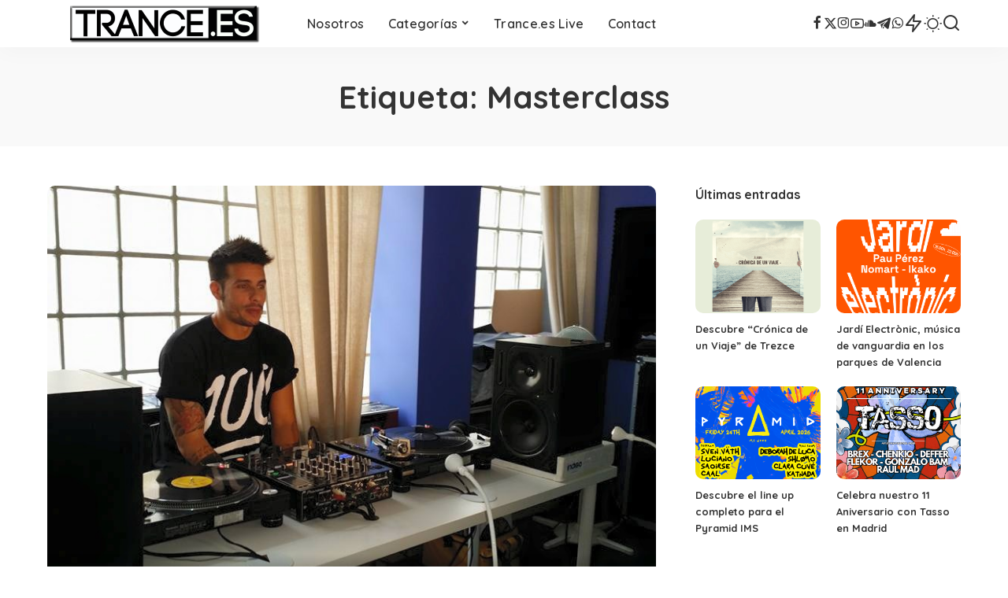

--- FILE ---
content_type: text/html; charset=UTF-8
request_url: https://www.trance.es/etiqueta/masterclass
body_size: 13035
content:
<!DOCTYPE html>
<html lang="es">
<head>
    <meta charset="UTF-8">
    <meta http-equiv="X-UA-Compatible" content="IE=edge">
    <meta name="viewport" content="width=device-width, initial-scale=1">
    <link rel="profile" href="https://gmpg.org/xfn/11">
	<meta name='robots' content='index, follow, max-image-preview:large, max-snippet:-1, max-video-preview:-1' />

	<!-- This site is optimized with the Yoast SEO plugin v26.7 - https://yoast.com/wordpress/plugins/seo/ -->
	<title>Masterclass Archivos - Trance.es Media Spain</title>
	<meta name="description" content="Somos el portal de referencia de Trance (música electrónica) en español. Articulos, eventos, entrevistas, reviews, albumes, sorteos y mucho más." />
	<link rel="preconnect" href="https://fonts.gstatic.com" crossorigin><link rel="preload" as="style" onload="this.onload=null;this.rel='stylesheet'" href="https://fonts.googleapis.com/css?family=Poppins%3A400%2C400i%2C700%2C700i%7CQuicksand%3A400%2C500%2C600%2C700%7CMontserrat%3A400%2C500%2C600%2C700&amp;display=swap" crossorigin><noscript><link rel="stylesheet" href="https://fonts.googleapis.com/css?family=Poppins%3A400%2C400i%2C700%2C700i%7CQuicksand%3A400%2C500%2C600%2C700%7CMontserrat%3A400%2C500%2C600%2C700&amp;display=swap"></noscript><link rel="canonical" href="https://www.trance.es/etiqueta/masterclass" />
	<meta property="og:locale" content="es_ES" />
	<meta property="og:type" content="article" />
	<meta property="og:title" content="Masterclass Archivos - Trance.es Media Spain" />
	<meta property="og:description" content="Somos el portal de referencia de Trance (música electrónica) en español. Articulos, eventos, entrevistas, reviews, albumes, sorteos y mucho más." />
	<meta property="og:url" content="https://www.trance.es/etiqueta/masterclass" />
	<meta property="og:site_name" content="Trance.es Media Spain" />
	<meta name="twitter:card" content="summary_large_image" />
	<meta name="twitter:site" content="@trance_es" />
	<script type="application/ld+json" class="yoast-schema-graph">{"@context":"https://schema.org","@graph":[{"@type":"CollectionPage","@id":"https://www.trance.es/etiqueta/masterclass","url":"https://www.trance.es/etiqueta/masterclass","name":"Masterclass Archivos - Trance.es Media Spain","isPartOf":{"@id":"https://www.trance.es/#website"},"primaryImageOfPage":{"@id":"https://www.trance.es/etiqueta/masterclass#primaryimage"},"image":{"@id":"https://www.trance.es/etiqueta/masterclass#primaryimage"},"thumbnailUrl":"https://www.trance.es/wp-content/uploads/2015/06/10301461_10206463596809649_2172108299724137360_n.jpg","description":"Somos el portal de referencia de Trance (música electrónica) en español. Articulos, eventos, entrevistas, reviews, albumes, sorteos y mucho más.","breadcrumb":{"@id":"https://www.trance.es/etiqueta/masterclass#breadcrumb"},"inLanguage":"es"},{"@type":"ImageObject","inLanguage":"es","@id":"https://www.trance.es/etiqueta/masterclass#primaryimage","url":"https://www.trance.es/wp-content/uploads/2015/06/10301461_10206463596809649_2172108299724137360_n.jpg","contentUrl":"https://www.trance.es/wp-content/uploads/2015/06/10301461_10206463596809649_2172108299724137360_n.jpg","width":960,"height":540,"caption":"Sergei Rez"},{"@type":"BreadcrumbList","@id":"https://www.trance.es/etiqueta/masterclass#breadcrumb","itemListElement":[{"@type":"ListItem","position":1,"name":"Inicio","item":"https://www.trance.es/"},{"@type":"ListItem","position":2,"name":"Masterclass"}]},{"@type":"WebSite","@id":"https://www.trance.es/#website","url":"https://www.trance.es/","name":"Trance.es Media Spain","description":"Somos el portal de referencia de Trance (música electrónica) en español. Articulos, eventos, entrevistas, reviews, albumes, sorteos y mucho más.","publisher":{"@id":"https://www.trance.es/#organization"},"potentialAction":[{"@type":"SearchAction","target":{"@type":"EntryPoint","urlTemplate":"https://www.trance.es/?s={search_term_string}"},"query-input":{"@type":"PropertyValueSpecification","valueRequired":true,"valueName":"search_term_string"}}],"inLanguage":"es"},{"@type":"Organization","@id":"https://www.trance.es/#organization","name":"Trance.es Media Spain","url":"https://www.trance.es/","logo":{"@type":"ImageObject","inLanguage":"es","@id":"https://www.trance.es/#/schema/logo/image/","url":"https://pruebas.trance.es/wp-content/uploads/2015/12/tranceeslogo.jpg","contentUrl":"https://pruebas.trance.es/wp-content/uploads/2015/12/tranceeslogo.jpg","width":500,"height":250,"caption":"Trance.es Media Spain"},"image":{"@id":"https://www.trance.es/#/schema/logo/image/"},"sameAs":["https://www.facebook.com/trancespain","https://x.com/trance_es","https://www.youtube.com/channel/UCDYypnj5Y_I0S23lMtWu1-Q"]}]}</script>
	<!-- / Yoast SEO plugin. -->


<link rel='dns-prefetch' href='//www.trance.es' />
<link rel="alternate" type="application/rss+xml" title="Trance.es Media Spain &raquo; Feed" href="https://www.trance.es/feed" />
<link rel="alternate" type="application/rss+xml" title="Trance.es Media Spain &raquo; Feed de los comentarios" href="https://www.trance.es/comments/feed" />
<link rel="alternate" type="application/rss+xml" title="Trance.es Media Spain &raquo; Etiqueta Masterclass del feed" href="https://www.trance.es/etiqueta/masterclass/feed" />
<script type="application/ld+json">{"@context":"https://schema.org","@type":"Organization","legalName":"Trance.es Media Spain","url":"https://www.trance.es/","address":{"@type":"PostalAddress","addressLocality":"Valladolid"},"email":"info@trance.es","logo":"https://www.trance.es/wp-content/uploads/2025/03/trancees2025logo.png","sameAs":["https://www.facebook.com/TranceSpain","https://x.com/trance_es","https://instagram.com/trance_es","https://www.youtube.com/@trance_es","https://soundcloud.com/trance-es","https://t.me/trance_es","https://whatsapp.com/channel/0029Va8RB5P8PgsJ1VEYoM3s"]}</script>
		<style>
			.lazyload,
			.lazyloading {
				max-width: 100%;
			}
		</style>
		<style id='wp-img-auto-sizes-contain-inline-css'>
img:is([sizes=auto i],[sizes^="auto," i]){contain-intrinsic-size:3000px 1500px}
/*# sourceURL=wp-img-auto-sizes-contain-inline-css */
</style>
<style id='wp-emoji-styles-inline-css'>

	img.wp-smiley, img.emoji {
		display: inline !important;
		border: none !important;
		box-shadow: none !important;
		height: 1em !important;
		width: 1em !important;
		margin: 0 0.07em !important;
		vertical-align: -0.1em !important;
		background: none !important;
		padding: 0 !important;
	}
/*# sourceURL=wp-emoji-styles-inline-css */
</style>
<link rel='stylesheet' id='wp-block-library-css' href='https://www.trance.es/wp-includes/css/dist/block-library/style.min.css?ver=6.9' media='all' />
<style id='classic-theme-styles-inline-css'>
/*! This file is auto-generated */
.wp-block-button__link{color:#fff;background-color:#32373c;border-radius:9999px;box-shadow:none;text-decoration:none;padding:calc(.667em + 2px) calc(1.333em + 2px);font-size:1.125em}.wp-block-file__button{background:#32373c;color:#fff;text-decoration:none}
/*# sourceURL=/wp-includes/css/classic-themes.min.css */
</style>
<style id='global-styles-inline-css'>
:root{--wp--preset--aspect-ratio--square: 1;--wp--preset--aspect-ratio--4-3: 4/3;--wp--preset--aspect-ratio--3-4: 3/4;--wp--preset--aspect-ratio--3-2: 3/2;--wp--preset--aspect-ratio--2-3: 2/3;--wp--preset--aspect-ratio--16-9: 16/9;--wp--preset--aspect-ratio--9-16: 9/16;--wp--preset--color--black: #000000;--wp--preset--color--cyan-bluish-gray: #abb8c3;--wp--preset--color--white: #ffffff;--wp--preset--color--pale-pink: #f78da7;--wp--preset--color--vivid-red: #cf2e2e;--wp--preset--color--luminous-vivid-orange: #ff6900;--wp--preset--color--luminous-vivid-amber: #fcb900;--wp--preset--color--light-green-cyan: #7bdcb5;--wp--preset--color--vivid-green-cyan: #00d084;--wp--preset--color--pale-cyan-blue: #8ed1fc;--wp--preset--color--vivid-cyan-blue: #0693e3;--wp--preset--color--vivid-purple: #9b51e0;--wp--preset--gradient--vivid-cyan-blue-to-vivid-purple: linear-gradient(135deg,rgb(6,147,227) 0%,rgb(155,81,224) 100%);--wp--preset--gradient--light-green-cyan-to-vivid-green-cyan: linear-gradient(135deg,rgb(122,220,180) 0%,rgb(0,208,130) 100%);--wp--preset--gradient--luminous-vivid-amber-to-luminous-vivid-orange: linear-gradient(135deg,rgb(252,185,0) 0%,rgb(255,105,0) 100%);--wp--preset--gradient--luminous-vivid-orange-to-vivid-red: linear-gradient(135deg,rgb(255,105,0) 0%,rgb(207,46,46) 100%);--wp--preset--gradient--very-light-gray-to-cyan-bluish-gray: linear-gradient(135deg,rgb(238,238,238) 0%,rgb(169,184,195) 100%);--wp--preset--gradient--cool-to-warm-spectrum: linear-gradient(135deg,rgb(74,234,220) 0%,rgb(151,120,209) 20%,rgb(207,42,186) 40%,rgb(238,44,130) 60%,rgb(251,105,98) 80%,rgb(254,248,76) 100%);--wp--preset--gradient--blush-light-purple: linear-gradient(135deg,rgb(255,206,236) 0%,rgb(152,150,240) 100%);--wp--preset--gradient--blush-bordeaux: linear-gradient(135deg,rgb(254,205,165) 0%,rgb(254,45,45) 50%,rgb(107,0,62) 100%);--wp--preset--gradient--luminous-dusk: linear-gradient(135deg,rgb(255,203,112) 0%,rgb(199,81,192) 50%,rgb(65,88,208) 100%);--wp--preset--gradient--pale-ocean: linear-gradient(135deg,rgb(255,245,203) 0%,rgb(182,227,212) 50%,rgb(51,167,181) 100%);--wp--preset--gradient--electric-grass: linear-gradient(135deg,rgb(202,248,128) 0%,rgb(113,206,126) 100%);--wp--preset--gradient--midnight: linear-gradient(135deg,rgb(2,3,129) 0%,rgb(40,116,252) 100%);--wp--preset--font-size--small: 13px;--wp--preset--font-size--medium: 20px;--wp--preset--font-size--large: 36px;--wp--preset--font-size--x-large: 42px;--wp--preset--spacing--20: 0.44rem;--wp--preset--spacing--30: 0.67rem;--wp--preset--spacing--40: 1rem;--wp--preset--spacing--50: 1.5rem;--wp--preset--spacing--60: 2.25rem;--wp--preset--spacing--70: 3.38rem;--wp--preset--spacing--80: 5.06rem;--wp--preset--shadow--natural: 6px 6px 9px rgba(0, 0, 0, 0.2);--wp--preset--shadow--deep: 12px 12px 50px rgba(0, 0, 0, 0.4);--wp--preset--shadow--sharp: 6px 6px 0px rgba(0, 0, 0, 0.2);--wp--preset--shadow--outlined: 6px 6px 0px -3px rgb(255, 255, 255), 6px 6px rgb(0, 0, 0);--wp--preset--shadow--crisp: 6px 6px 0px rgb(0, 0, 0);}:where(.is-layout-flex){gap: 0.5em;}:where(.is-layout-grid){gap: 0.5em;}body .is-layout-flex{display: flex;}.is-layout-flex{flex-wrap: wrap;align-items: center;}.is-layout-flex > :is(*, div){margin: 0;}body .is-layout-grid{display: grid;}.is-layout-grid > :is(*, div){margin: 0;}:where(.wp-block-columns.is-layout-flex){gap: 2em;}:where(.wp-block-columns.is-layout-grid){gap: 2em;}:where(.wp-block-post-template.is-layout-flex){gap: 1.25em;}:where(.wp-block-post-template.is-layout-grid){gap: 1.25em;}.has-black-color{color: var(--wp--preset--color--black) !important;}.has-cyan-bluish-gray-color{color: var(--wp--preset--color--cyan-bluish-gray) !important;}.has-white-color{color: var(--wp--preset--color--white) !important;}.has-pale-pink-color{color: var(--wp--preset--color--pale-pink) !important;}.has-vivid-red-color{color: var(--wp--preset--color--vivid-red) !important;}.has-luminous-vivid-orange-color{color: var(--wp--preset--color--luminous-vivid-orange) !important;}.has-luminous-vivid-amber-color{color: var(--wp--preset--color--luminous-vivid-amber) !important;}.has-light-green-cyan-color{color: var(--wp--preset--color--light-green-cyan) !important;}.has-vivid-green-cyan-color{color: var(--wp--preset--color--vivid-green-cyan) !important;}.has-pale-cyan-blue-color{color: var(--wp--preset--color--pale-cyan-blue) !important;}.has-vivid-cyan-blue-color{color: var(--wp--preset--color--vivid-cyan-blue) !important;}.has-vivid-purple-color{color: var(--wp--preset--color--vivid-purple) !important;}.has-black-background-color{background-color: var(--wp--preset--color--black) !important;}.has-cyan-bluish-gray-background-color{background-color: var(--wp--preset--color--cyan-bluish-gray) !important;}.has-white-background-color{background-color: var(--wp--preset--color--white) !important;}.has-pale-pink-background-color{background-color: var(--wp--preset--color--pale-pink) !important;}.has-vivid-red-background-color{background-color: var(--wp--preset--color--vivid-red) !important;}.has-luminous-vivid-orange-background-color{background-color: var(--wp--preset--color--luminous-vivid-orange) !important;}.has-luminous-vivid-amber-background-color{background-color: var(--wp--preset--color--luminous-vivid-amber) !important;}.has-light-green-cyan-background-color{background-color: var(--wp--preset--color--light-green-cyan) !important;}.has-vivid-green-cyan-background-color{background-color: var(--wp--preset--color--vivid-green-cyan) !important;}.has-pale-cyan-blue-background-color{background-color: var(--wp--preset--color--pale-cyan-blue) !important;}.has-vivid-cyan-blue-background-color{background-color: var(--wp--preset--color--vivid-cyan-blue) !important;}.has-vivid-purple-background-color{background-color: var(--wp--preset--color--vivid-purple) !important;}.has-black-border-color{border-color: var(--wp--preset--color--black) !important;}.has-cyan-bluish-gray-border-color{border-color: var(--wp--preset--color--cyan-bluish-gray) !important;}.has-white-border-color{border-color: var(--wp--preset--color--white) !important;}.has-pale-pink-border-color{border-color: var(--wp--preset--color--pale-pink) !important;}.has-vivid-red-border-color{border-color: var(--wp--preset--color--vivid-red) !important;}.has-luminous-vivid-orange-border-color{border-color: var(--wp--preset--color--luminous-vivid-orange) !important;}.has-luminous-vivid-amber-border-color{border-color: var(--wp--preset--color--luminous-vivid-amber) !important;}.has-light-green-cyan-border-color{border-color: var(--wp--preset--color--light-green-cyan) !important;}.has-vivid-green-cyan-border-color{border-color: var(--wp--preset--color--vivid-green-cyan) !important;}.has-pale-cyan-blue-border-color{border-color: var(--wp--preset--color--pale-cyan-blue) !important;}.has-vivid-cyan-blue-border-color{border-color: var(--wp--preset--color--vivid-cyan-blue) !important;}.has-vivid-purple-border-color{border-color: var(--wp--preset--color--vivid-purple) !important;}.has-vivid-cyan-blue-to-vivid-purple-gradient-background{background: var(--wp--preset--gradient--vivid-cyan-blue-to-vivid-purple) !important;}.has-light-green-cyan-to-vivid-green-cyan-gradient-background{background: var(--wp--preset--gradient--light-green-cyan-to-vivid-green-cyan) !important;}.has-luminous-vivid-amber-to-luminous-vivid-orange-gradient-background{background: var(--wp--preset--gradient--luminous-vivid-amber-to-luminous-vivid-orange) !important;}.has-luminous-vivid-orange-to-vivid-red-gradient-background{background: var(--wp--preset--gradient--luminous-vivid-orange-to-vivid-red) !important;}.has-very-light-gray-to-cyan-bluish-gray-gradient-background{background: var(--wp--preset--gradient--very-light-gray-to-cyan-bluish-gray) !important;}.has-cool-to-warm-spectrum-gradient-background{background: var(--wp--preset--gradient--cool-to-warm-spectrum) !important;}.has-blush-light-purple-gradient-background{background: var(--wp--preset--gradient--blush-light-purple) !important;}.has-blush-bordeaux-gradient-background{background: var(--wp--preset--gradient--blush-bordeaux) !important;}.has-luminous-dusk-gradient-background{background: var(--wp--preset--gradient--luminous-dusk) !important;}.has-pale-ocean-gradient-background{background: var(--wp--preset--gradient--pale-ocean) !important;}.has-electric-grass-gradient-background{background: var(--wp--preset--gradient--electric-grass) !important;}.has-midnight-gradient-background{background: var(--wp--preset--gradient--midnight) !important;}.has-small-font-size{font-size: var(--wp--preset--font-size--small) !important;}.has-medium-font-size{font-size: var(--wp--preset--font-size--medium) !important;}.has-large-font-size{font-size: var(--wp--preset--font-size--large) !important;}.has-x-large-font-size{font-size: var(--wp--preset--font-size--x-large) !important;}
:where(.wp-block-post-template.is-layout-flex){gap: 1.25em;}:where(.wp-block-post-template.is-layout-grid){gap: 1.25em;}
:where(.wp-block-term-template.is-layout-flex){gap: 1.25em;}:where(.wp-block-term-template.is-layout-grid){gap: 1.25em;}
:where(.wp-block-columns.is-layout-flex){gap: 2em;}:where(.wp-block-columns.is-layout-grid){gap: 2em;}
:root :where(.wp-block-pullquote){font-size: 1.5em;line-height: 1.6;}
/*# sourceURL=global-styles-inline-css */
</style>
<link rel='stylesheet' id='pixwell-elements-css' href='https://www.trance.es/wp-content/plugins/pixwell-core/lib/pixwell-elements/public/style.css?ver=1.0' media='all' />

<link rel='stylesheet' id='pixwell-main-css' href='https://www.trance.es/wp-content/themes/pixwell/assets/css/main.css?ver=11.6' media='all' />
<style id='pixwell-main-inline-css'>
html {}h1, .h1 {}h2, .h2 {}h3, .h3 {}h4, .h4 {}h5, .h5 {}h6, .h6 {}.single-tagline h6 {}.p-wrap .entry-summary, .twitter-content.entry-summary, .author-description, .rssSummary, .rb-sdesc {}.p-cat-info {}.p-meta-info, .wp-block-latest-posts__post-date {}.meta-info-author.meta-info-el {}.breadcrumb {}.footer-menu-inner {}.topbar-wrap {}.topbar-menu-wrap {}.main-menu > li > a, .off-canvas-menu > li > a {}.main-menu .sub-menu:not(.sub-mega), .off-canvas-menu .sub-menu {}.is-logo-text .logo-title {}.block-title, .block-header .block-title {}.ajax-quick-filter, .block-view-more {}.widget-title, .widget .widget-title {}body .widget.widget_nav_menu .menu-item {}body.boxed {background-color : #fafafa;background-repeat : no-repeat;background-size : cover;background-attachment : fixed;background-position : center center;}.header-6 .banner-wrap {}.footer-wrap:before {; content: ""; position: absolute; left: 0; top: 0; width: 100%; height: 100%;}.header-9 .banner-wrap { }.topline-wrap {height: 2px}.main-menu {}.main-menu > li.menu-item-has-children > .sub-menu:before {}[data-theme="dark"] .main-menu  {}[data-theme="dark"] .main-menu > li.menu-item-has-children > .sub-menu:before {}.mobile-nav-inner {}.navbar-border-holder {border-width: 2px; }@media only screen and (max-width: 767px) {.entry-content { font-size: .90rem; }.p-wrap .entry-summary, .twitter-content.entry-summary, .element-desc, .subscribe-description, .rb-sdecs,.copyright-inner > *, .summary-content, .pros-cons-wrap ul li,.gallery-popup-content .image-popup-description > *{ font-size: .76rem; }}@media only screen and (max-width: 1024px) {}@media only screen and (max-width: 991px) {}@media only screen and (max-width: 767px) {}
/*# sourceURL=pixwell-main-inline-css */
</style>
<link rel='stylesheet' id='pixwell-style-css' href='https://www.trance.es/wp-content/themes/pixwell/style.css?ver=11.6' media='all' />
<link rel='stylesheet' id='taxopress-frontend-css-css' href='https://www.trance.es/wp-content/plugins/simple-tags/assets/frontend/css/frontend.css?ver=3.43.0' media='all' />
<script src="https://www.trance.es/wp-includes/js/jquery/jquery.min.js?ver=3.7.1" id="jquery-core-js"></script>
<script src="https://www.trance.es/wp-includes/js/jquery/jquery-migrate.min.js?ver=3.4.1" id="jquery-migrate-js"></script>
<script src="https://www.trance.es/wp-content/plugins/simple-tags/assets/frontend/js/frontend.js?ver=3.43.0" id="taxopress-frontend-js-js"></script>
<link rel="preload" href="https://www.trance.es/wp-content/themes/pixwell/assets/fonts/ruby-icon.woff2?v=10.7" as="font" type="font/woff2" crossorigin="anonymous"><link rel="https://api.w.org/" href="https://www.trance.es/wp-json/" /><link rel="alternate" title="JSON" type="application/json" href="https://www.trance.es/wp-json/wp/v2/tags/361" /><link rel="EditURI" type="application/rsd+xml" title="RSD" href="https://www.trance.es/xmlrpc.php?rsd" />
<meta name="generator" content="WordPress 6.9" />
<script type="application/ld+json">{"@context":"https://schema.org","@type":"WebSite","@id":"https://www.trance.es/#website","url":"https://www.trance.es/","name":"Trance.es Media Spain","potentialAction":{"@type":"SearchAction","target":"https://www.trance.es/?s={search_term_string}","query-input":"required name=search_term_string"}}</script>
		<script>
			document.documentElement.className = document.documentElement.className.replace('no-js', 'js');
		</script>
				<style>
			.no-js img.lazyload {
				display: none;
			}

			figure.wp-block-image img.lazyloading {
				min-width: 150px;
			}

			.lazyload,
			.lazyloading {
				--smush-placeholder-width: 100px;
				--smush-placeholder-aspect-ratio: 1/1;
				width: var(--smush-image-width, var(--smush-placeholder-width)) !important;
				aspect-ratio: var(--smush-image-aspect-ratio, var(--smush-placeholder-aspect-ratio)) !important;
			}

						.lazyload, .lazyloading {
				opacity: 0;
			}

			.lazyloaded {
				opacity: 1;
				transition: opacity 400ms;
				transition-delay: 0ms;
			}

					</style>
		<meta name="generator" content="Elementor 3.34.1; features: e_font_icon_svg, additional_custom_breakpoints; settings: css_print_method-external, google_font-enabled, font_display-swap">
			<style>
				.e-con.e-parent:nth-of-type(n+4):not(.e-lazyloaded):not(.e-no-lazyload),
				.e-con.e-parent:nth-of-type(n+4):not(.e-lazyloaded):not(.e-no-lazyload) * {
					background-image: none !important;
				}
				@media screen and (max-height: 1024px) {
					.e-con.e-parent:nth-of-type(n+3):not(.e-lazyloaded):not(.e-no-lazyload),
					.e-con.e-parent:nth-of-type(n+3):not(.e-lazyloaded):not(.e-no-lazyload) * {
						background-image: none !important;
					}
				}
				@media screen and (max-height: 640px) {
					.e-con.e-parent:nth-of-type(n+2):not(.e-lazyloaded):not(.e-no-lazyload),
					.e-con.e-parent:nth-of-type(n+2):not(.e-lazyloaded):not(.e-no-lazyload) * {
						background-image: none !important;
					}
				}
			</style>
			<!-- No hay ninguna versión amphtml disponible para esta URL. --><link rel="icon" href="https://www.trance.es/wp-content/uploads/2025/03/cropped-favicon-32x32.png" sizes="32x32" />
<link rel="icon" href="https://www.trance.es/wp-content/uploads/2025/03/cropped-favicon-192x192.png" sizes="192x192" />
<link rel="apple-touch-icon" href="https://www.trance.es/wp-content/uploads/2025/03/cropped-favicon-180x180.png" />
<meta name="msapplication-TileImage" content="https://www.trance.es/wp-content/uploads/2025/03/cropped-favicon-270x270.png" />
		<style id="wp-custom-css">
			.entry-content {text-align: justify}		</style>
						<style type="text/css" id="c4wp-checkout-css">
					.woocommerce-checkout .c4wp_captcha_field {
						margin-bottom: 10px;
						margin-top: 15px;
						position: relative;
						display: inline-block;
					}
				</style>
								<style type="text/css" id="c4wp-v3-lp-form-css">
					.login #login, .login #lostpasswordform {
						min-width: 350px !important;
					}
					.wpforms-field-c4wp iframe {
						width: 100% !important;
					}
				</style>
							<style type="text/css" id="c4wp-v3-lp-form-css">
				.login #login, .login #lostpasswordform {
					min-width: 350px !important;
				}
				.wpforms-field-c4wp iframe {
					width: 100% !important;
				}
			</style>
			</head>
<body class="archive tag tag-masterclass tag-361 wp-embed-responsive wp-theme-pixwell elementor-default elementor-kit-7831 sticky-nav smart-sticky off-canvas-light is-tooltips is-backtop block-header-dot w-header-1 cat-icon-round ele-round feat-round is-parallax-feat is-fmask mh-p-link mh-p-excerpt" data-theme="default">
		<script>
            (function () {
                let currentMode = null;
                const darkModeID = 'RubyDarkMode';
				                currentMode = navigator.cookieEnabled ? localStorage.getItem(darkModeID) || null : 'default';
                if (!currentMode) {
					                    currentMode = 'default';
                    localStorage.setItem(darkModeID, 'default');
					                }
                document.body.setAttribute('data-theme', currentMode === 'dark' ? 'dark' : 'default');
				            })();
		</script>
		<div id="site" class="site">
			<aside id="off-canvas-section" class="off-canvas-wrap light-style is-hidden">
			<div class="close-panel-wrap tooltips-n">
				<a href="#" id="off-canvas-close-btn" aria-label="Close Panel"><i class="btn-close"></i></a>
			</div>
			<div class="off-canvas-holder">
									<div class="off-canvas-header is-light-text">
						<div class="header-inner">
														<aside class="inner-bottom">
																	<div class="off-canvas-social">
										<a class="social-link-facebook" title="Facebook" aria-label="Facebook" href="https://www.facebook.com/TranceSpain" target="_blank" rel="noopener nofollow"><i class="rbi rbi-facebook" aria-hidden="true"></i></a><a class="social-link-twitter" title="Twitter" aria-label="Twitter" href="https://x.com/trance_es" target="_blank" rel="noopener nofollow"><i class="rbi rbi-x-twitter" aria-hidden="true"></i></a><a class="social-link-instagram" title="Instagram" aria-label="Instagram" href="https://instagram.com/trance_es" target="_blank" rel="noopener nofollow"><i class="rbi rbi-instagram" aria-hidden="true"></i></a><a class="social-link-youtube" title="YouTube" aria-label="YouTube" href="https://www.youtube.com/@trance_es" target="_blank" rel="noopener nofollow"><i class="rbi rbi-youtube-o" aria-hidden="true"></i></a><a class="social-link-soundcloud" title="SoundCloud" aria-label="SoundCloud" href="https://soundcloud.com/trance-es" target="_blank" rel="noopener nofollow"><i class="rbi rbi-soundcloud" aria-hidden="true"></i></a><a class="social-link-telegram" title="Telegram" aria-label="Telegram" href="https://t.me/trance_es" target="_blank" rel="noopener nofollow"><i class="rbi rbi-telegram" aria-hidden="true"></i></a><a class="social-link-whatsapp" title="WhatsApp" aria-label="WhatsApp" href="https://whatsapp.com/channel/0029Va8RB5P8PgsJ1VEYoM3s" target="_blank" rel="noopener nofollow"><i class="rbi rbi-whatsapp" aria-hidden="true"></i></a>									</div>
															</aside>
						</div>
					</div>
								<div class="off-canvas-inner is-dark-text">
					<div id="off-canvas-nav" class="off-canvas-nav">
						<ul id="off-canvas-menu" class="off-canvas-menu rb-menu is-clicked"><li id="menu-item-906" class="menu-item menu-item-type-post_type menu-item-object-page menu-item-906"><a href="https://www.trance.es/nosotros"><span>Nosotros</span></a></li>
<li id="menu-item-7849" class="menu-item menu-item-type-custom menu-item-object-custom menu-item-has-children menu-item-7849"><a href="#"><span>Categorías</span></a>
<ul class="sub-menu">
	<li id="menu-item-7850" class="menu-item menu-item-type-taxonomy menu-item-object-category menu-item-7850"><a href="https://www.trance.es/categoria/eventos"><span>Eventos</span></a></li>
	<li id="menu-item-7851" class="menu-item menu-item-type-taxonomy menu-item-object-category menu-item-7851"><a href="https://www.trance.es/categoria/reviews"><span>Reviews</span></a></li>
	<li id="menu-item-7852" class="menu-item menu-item-type-taxonomy menu-item-object-category menu-item-7852"><a href="https://www.trance.es/categoria/articulos"><span>Articulos</span></a></li>
	<li id="menu-item-7853" class="menu-item menu-item-type-taxonomy menu-item-object-category menu-item-7853"><a href="https://www.trance.es/categoria/albumes"><span>Albumes</span></a></li>
	<li id="menu-item-7854" class="menu-item menu-item-type-taxonomy menu-item-object-category menu-item-7854"><a href="https://www.trance.es/categoria/entrevistas"><span>Entrevistas</span></a></li>
	<li id="menu-item-7855" class="menu-item menu-item-type-taxonomy menu-item-object-category menu-item-7855"><a href="https://www.trance.es/categoria/sesiones"><span>Sesiones</span></a></li>
</ul>
</li>
<li id="menu-item-5548" class="menu-item menu-item-type-taxonomy menu-item-object-category menu-item-5548"><a href="https://www.trance.es/categoria/podcast"><span>Trance.es Live</span></a></li>
<li id="menu-item-5897" class="menu-item menu-item-type-post_type menu-item-object-page menu-item-5897"><a href="https://www.trance.es/contact"><span>Contact</span></a></li>
</ul>					</div>
									</div>
			</div>
		</aside>
		    <div class="site-outer">
        <div class="site-mask"></div>
		<header id="site-header" class="header-wrap header-1">
	<div class="navbar-outer">
		<div class="navbar-wrap">
				<aside id="mobile-navbar" class="mobile-navbar">
		<div class="mobile-nav-inner rb-p20-gutter">
							<div class="m-nav-left">
					<a href="#" class="off-canvas-trigger btn-toggle-wrap desktop-disabled btn-toggle-bold" aria-label="menu trigger"><span class="btn-toggle"><span class="off-canvas-toggle"><span class="icon-toggle"></span></span></span></a>

				</div>
				<div class="m-nav-centered">
					<aside class="logo-mobile-wrap is-logo-image">
	<a href="https://www.trance.es/" class="logo-mobile">
		<img decoding="async"  height="60" width="300" data-src="https://www.trance.es/wp-content/uploads/2025/03/trancees2025logo.png" alt="Trance.es Logo 2025" src="[data-uri]" class="lazyload" style="--smush-placeholder-width: 300px; --smush-placeholder-aspect-ratio: 300/60;">
			</a>
</aside>				</div>
				<div class="m-nav-right">
															    <aside class="header-dark-mode">
        <span class="dark-mode-toggle">
            <span class="mode-icons">
                <span class="dark-mode-icon mode-icon-dark"><i class="rbi rbi-moon"></i></span>
                <span class="dark-mode-icon mode-icon-default"><i class="rbi rbi-sun"></i></span>
            </span>
        </span>
    </aside>
						<div class="mobile-search">
			<a href="#" title="Buscar" aria-label="Buscar" class="search-icon nav-search-link"><i class="rbi rbi-search-alt" aria-hidden="true"></i></a>
		<div class="navbar-search-popup header-lightbox">
			<div class="navbar-search-form"><form role="search" method="get" class="search-form" action="https://www.trance.es/">
				<label>
					<span class="screen-reader-text">Buscar:</span>
					<input type="search" class="search-field" placeholder="Buscar &hellip;" value="" name="s" />
				</label>
				<input type="submit" class="search-submit" value="Buscar" />
			</form></div>
		</div>
	</div>
									</div>
					</div>
	</aside>
	<aside id="mobile-sticky-nav" class="mobile-sticky-nav">
		<div class="mobile-navbar mobile-sticky-inner">
			<div class="mobile-nav-inner rb-p20-gutter">
									<div class="m-nav-left">
						<a href="#" class="off-canvas-trigger btn-toggle-wrap desktop-disabled btn-toggle-bold" aria-label="menu trigger"><span class="btn-toggle"><span class="off-canvas-toggle"><span class="icon-toggle"></span></span></span></a>

					</div>
					<div class="m-nav-centered">
						<aside class="logo-mobile-wrap is-logo-image">
	<a href="https://www.trance.es/" class="logo-mobile">
		<img decoding="async"  height="60" width="300" data-src="https://www.trance.es/wp-content/uploads/2025/03/trancees2025logo.png" alt="Trance.es Logo 2025" src="[data-uri]" class="lazyload" style="--smush-placeholder-width: 300px; --smush-placeholder-aspect-ratio: 300/60;">
			</a>
</aside>					</div>
					<div class="m-nav-right">
																		    <aside class="header-dark-mode">
        <span class="dark-mode-toggle">
            <span class="mode-icons">
                <span class="dark-mode-icon mode-icon-dark"><i class="rbi rbi-moon"></i></span>
                <span class="dark-mode-icon mode-icon-default"><i class="rbi rbi-sun"></i></span>
            </span>
        </span>
    </aside>
							<div class="mobile-search">
			<a href="#" title="Buscar" aria-label="Buscar" class="search-icon nav-search-link"><i class="rbi rbi-search-alt" aria-hidden="true"></i></a>
		<div class="navbar-search-popup header-lightbox">
			<div class="navbar-search-form"><form role="search" method="get" class="search-form" action="https://www.trance.es/">
				<label>
					<span class="screen-reader-text">Buscar:</span>
					<input type="search" class="search-field" placeholder="Buscar &hellip;" value="" name="s" />
				</label>
				<input type="submit" class="search-submit" value="Buscar" />
			</form></div>
		</div>
	</div>
											</div>
							</div>
		</div>
	</aside>
			<div class="rbc-container navbar-holder is-main-nav">
				<div class="navbar-inner rb-m20-gutter">
					<div class="navbar-left">
						<a href="#" class="off-canvas-trigger btn-toggle-wrap desktop-disabled btn-toggle-bold" aria-label="menu trigger"><span class="btn-toggle"><span class="off-canvas-toggle"><span class="icon-toggle"></span></span></span></a>

						<div class="logo-wrap is-logo-image site-branding">
	<a href="https://www.trance.es/" class="logo" title="Trance.es Media Spain">
					<img decoding="async" class="logo-default lazyload"  height="60" width="300" data-src="https://www.trance.es/wp-content/uploads/2025/03/trancees2025logo.png" alt="Trance.es Media Spain" src="[data-uri]" style="--smush-placeholder-width: 300px; --smush-placeholder-aspect-ratio: 300/60;">
						</a>
	</div>						<nav id="site-navigation" class="main-menu-wrap" aria-label="main menu">
	<ul id="main-menu" class="main-menu rb-menu" itemscope itemtype="https://www.schema.org/SiteNavigationElement"><li class="menu-item menu-item-type-post_type menu-item-object-page menu-item-906" itemprop="name"><a href="https://www.trance.es/nosotros" itemprop="url"><span>Nosotros</span></a></li><li class="menu-item menu-item-type-custom menu-item-object-custom menu-item-has-children menu-item-7849" itemprop="name"><a href="#" itemprop="url"><span>Categorías</span></a>
<ul class="sub-menu">
	<li class="menu-item menu-item-type-taxonomy menu-item-object-category menu-item-7850" itemprop="name"><a href="https://www.trance.es/categoria/eventos" itemprop="url"><span>Eventos</span></a></li>	<li class="menu-item menu-item-type-taxonomy menu-item-object-category menu-item-7851" itemprop="name"><a href="https://www.trance.es/categoria/reviews" itemprop="url"><span>Reviews</span></a></li>	<li class="menu-item menu-item-type-taxonomy menu-item-object-category menu-item-7852" itemprop="name"><a href="https://www.trance.es/categoria/articulos" itemprop="url"><span>Articulos</span></a></li>	<li class="menu-item menu-item-type-taxonomy menu-item-object-category menu-item-7853" itemprop="name"><a href="https://www.trance.es/categoria/albumes" itemprop="url"><span>Albumes</span></a></li>	<li class="menu-item menu-item-type-taxonomy menu-item-object-category menu-item-7854" itemprop="name"><a href="https://www.trance.es/categoria/entrevistas" itemprop="url"><span>Entrevistas</span></a></li>	<li class="menu-item menu-item-type-taxonomy menu-item-object-category menu-item-7855" itemprop="name"><a href="https://www.trance.es/categoria/sesiones" itemprop="url"><span>Sesiones</span></a></li></ul>
</li><li class="menu-item menu-item-type-taxonomy menu-item-object-category menu-item-5548 is-mega-menu type-category" itemprop="name"><a href="https://www.trance.es/categoria/podcast" itemprop="url"><span>Trance.es Live</span></a><div class="mega-dropdown mega-category sub-mega sub-menu"><div class="rbc-container"><div class="mega-holder">		<div id="block-mega-445-5548" class="block-wrap fw-block fw-mega-cat is-dark-text" data-uuid="block-mega-445-5548" data-name="mega_category" data-page_max="97" data-page_current="1" data-category="6" data-order="date_post" data-posts_per_page="5" data-text_style="dark" >
				<div class="content-wrap"><div class="content-inner rb-row mega-content-inner rb-n10-gutter">
		<div class="rb-col-5m rb-p10-gutter">		<div class="p-wrap p-grid p-grid-4 post-8220 rb-hf no-avatar">
							<div class="p-feat-holder">
					<div class="p-feat">
								<a class="p-flink" href="https://www.trance.es/podcast/gonzalo-bam-pres-trance-es-live-491-bixx-guestmix" aria-label="Gonzalo Bam pres. Trance.es Live 491 (BiXX Guestmix)">
			<span class="rb-iwrap pc-75"><img fetchpriority="high" width="280" height="210" src="https://www.trance.es/wp-content/uploads/2025/04/Copia-de-INDIVIDUAL-4-280x210.png" class="attachment-pixwell_280x210 size-pixwell_280x210 wp-post-image" alt="" decoding="async" /></span> </a>
				<aside class="p-cat-info is-absolute">
					</aside>
							</div>
									</div>
						<div class="p-body">
				<div class="p-header">
																<div class="p-header"><h6 class="entry-title">		<a class="p-url" href="https://www.trance.es/podcast/gonzalo-bam-pres-trance-es-live-491-bixx-guestmix" rel="bookmark">Gonzalo Bam pres. Trance.es Live 491 (BiXX Guestmix)</a>
		</h6></div>
									</div>
				<div class="p-footer">
									</div>
			</div>
		</div>
		</div><div class="rb-col-5m rb-p10-gutter">		<div class="p-wrap p-grid p-grid-4 post-8186 rb-hf no-avatar">
							<div class="p-feat-holder">
					<div class="p-feat">
								<a class="p-flink" href="https://www.trance.es/podcast/gonzalo-bam-pres-trance-es-live-490-peio-guestmix" aria-label="Gonzalo Bam pres. Trance.es Live 490 (Peio Guestmix)">
			<span class="rb-iwrap pc-75"><img width="280" height="210" data-src="https://www.trance.es/wp-content/uploads/2025/04/Copia-de-INDIVIDUAL-3-280x210.png" class="attachment-pixwell_280x210 size-pixwell_280x210 wp-post-image lazyload" alt="" decoding="async" src="[data-uri]" style="--smush-placeholder-width: 280px; --smush-placeholder-aspect-ratio: 280/210;" /></span> </a>
				<aside class="p-cat-info is-absolute">
					</aside>
							</div>
									</div>
						<div class="p-body">
				<div class="p-header">
																<div class="p-header"><h6 class="entry-title">		<a class="p-url" href="https://www.trance.es/podcast/gonzalo-bam-pres-trance-es-live-490-peio-guestmix" rel="bookmark">Gonzalo Bam pres. Trance.es Live 490 (Peio Guestmix)</a>
		</h6></div>
									</div>
				<div class="p-footer">
									</div>
			</div>
		</div>
		</div><div class="rb-col-5m rb-p10-gutter">		<div class="p-wrap p-grid p-grid-4 post-8162 rb-hf no-avatar">
							<div class="p-feat-holder">
					<div class="p-feat">
								<a class="p-flink" href="https://www.trance.es/podcast/gonzalo-bam-pres-trance-es-live-489-ruven-guestmix" aria-label="Gonzalo Bam pres. Trance.es Live 489 (RUVEN Guestmix)">
			<span class="rb-iwrap pc-75"><img width="280" height="210" data-src="https://www.trance.es/wp-content/uploads/2025/04/Copia-de-INDIVIDUAL-2-280x210.png" class="attachment-pixwell_280x210 size-pixwell_280x210 wp-post-image lazyload" alt="" decoding="async" src="[data-uri]" style="--smush-placeholder-width: 280px; --smush-placeholder-aspect-ratio: 280/210;" /></span> </a>
				<aside class="p-cat-info is-absolute">
					</aside>
							</div>
									</div>
						<div class="p-body">
				<div class="p-header">
																<div class="p-header"><h6 class="entry-title">		<a class="p-url" href="https://www.trance.es/podcast/gonzalo-bam-pres-trance-es-live-489-ruven-guestmix" rel="bookmark">Gonzalo Bam pres. Trance.es Live 489 (RUVEN Guestmix)</a>
		</h6></div>
									</div>
				<div class="p-footer">
									</div>
			</div>
		</div>
		</div><div class="rb-col-5m rb-p10-gutter">		<div class="p-wrap p-grid p-grid-4 post-8115 rb-hf no-avatar">
							<div class="p-feat-holder">
					<div class="p-feat">
								<a class="p-flink" href="https://www.trance.es/podcast/gonzalo-bam-pres-trance-es-live-488-skytech-guestmix" aria-label="Gonzalo Bam pres. Trance.es Live 488 (Skytech Guestmix)">
			<span class="rb-iwrap pc-75"><img width="280" height="210" data-src="https://www.trance.es/wp-content/uploads/2025/04/Copia-de-INDIVIDUAL-1-280x210.png" class="attachment-pixwell_280x210 size-pixwell_280x210 wp-post-image lazyload" alt="" decoding="async" src="[data-uri]" style="--smush-placeholder-width: 280px; --smush-placeholder-aspect-ratio: 280/210;" /></span> </a>
				<aside class="p-cat-info is-absolute">
					</aside>
							</div>
									</div>
						<div class="p-body">
				<div class="p-header">
																<div class="p-header"><h6 class="entry-title">		<a class="p-url" href="https://www.trance.es/podcast/gonzalo-bam-pres-trance-es-live-488-skytech-guestmix" rel="bookmark">Gonzalo Bam pres. Trance.es Live 488 (Skytech Guestmix)</a>
		</h6></div>
									</div>
				<div class="p-footer">
									</div>
			</div>
		</div>
		</div><div class="rb-col-5m rb-p10-gutter">		<div class="p-wrap p-grid p-grid-4 post-8083 rb-hf no-avatar">
							<div class="p-feat-holder">
					<div class="p-feat">
								<a class="p-flink" href="https://www.trance.es/podcast/gonzalo-bam-pres-trance-es-live-487-marteneez-guestmix" aria-label="Gonzalo Bam pres. Trance.es Live 487 (Marteneez Guestmix)">
			<span class="rb-iwrap pc-75"><img width="280" height="210" data-src="https://www.trance.es/wp-content/uploads/2025/03/Copia-de-INDIVIDUAL-4-280x210.png" class="attachment-pixwell_280x210 size-pixwell_280x210 wp-post-image lazyload" alt="Trance.es Live Marteneez" decoding="async" src="[data-uri]" style="--smush-placeholder-width: 280px; --smush-placeholder-aspect-ratio: 280/210;" /></span> </a>
				<aside class="p-cat-info is-absolute">
					</aside>
							</div>
									</div>
						<div class="p-body">
				<div class="p-header">
																<div class="p-header"><h6 class="entry-title">		<a class="p-url" href="https://www.trance.es/podcast/gonzalo-bam-pres-trance-es-live-487-marteneez-guestmix" rel="bookmark">Gonzalo Bam pres. Trance.es Live 487 (Marteneez Guestmix)</a>
		</h6></div>
									</div>
				<div class="p-footer">
									</div>
			</div>
		</div>
		</div>		</div></div>
				<div class="pagination-wrap pagination-nextprev clearfix">
			<a href="#" class="pagination-link ajax-link ajax-prev is-disable" data-type="prev"><i class="rbi rbi-arrow-left"></i><span>Anterior</span></a>
			<a href="#" class="pagination-link ajax-link ajax-next" data-type="next"><span>Siguiente</span><i class="rbi rbi-arrow-right"></i></a>
		</div>
		</div></div></div></div></li><li class="menu-item menu-item-type-post_type menu-item-object-page menu-item-5897" itemprop="name"><a href="https://www.trance.es/contact" itemprop="url"><span>Contact</span></a></li></ul></nav>					</div>
					<div class="navbar-right">
							<div class="navbar-social social-icons is-icon tooltips-n">
		<a class="social-link-facebook" title="Facebook" aria-label="Facebook" href="https://www.facebook.com/TranceSpain" target="_blank" rel="noopener nofollow"><i class="rbi rbi-facebook" aria-hidden="true"></i></a><a class="social-link-twitter" title="Twitter" aria-label="Twitter" href="https://x.com/trance_es" target="_blank" rel="noopener nofollow"><i class="rbi rbi-x-twitter" aria-hidden="true"></i></a><a class="social-link-instagram" title="Instagram" aria-label="Instagram" href="https://instagram.com/trance_es" target="_blank" rel="noopener nofollow"><i class="rbi rbi-instagram" aria-hidden="true"></i></a><a class="social-link-youtube" title="YouTube" aria-label="YouTube" href="https://www.youtube.com/@trance_es" target="_blank" rel="noopener nofollow"><i class="rbi rbi-youtube-o" aria-hidden="true"></i></a><a class="social-link-soundcloud" title="SoundCloud" aria-label="SoundCloud" href="https://soundcloud.com/trance-es" target="_blank" rel="noopener nofollow"><i class="rbi rbi-soundcloud" aria-hidden="true"></i></a><a class="social-link-telegram" title="Telegram" aria-label="Telegram" href="https://t.me/trance_es" target="_blank" rel="noopener nofollow"><i class="rbi rbi-telegram" aria-hidden="true"></i></a><a class="social-link-whatsapp" title="WhatsApp" aria-label="WhatsApp" href="https://whatsapp.com/channel/0029Va8RB5P8PgsJ1VEYoM3s" target="_blank" rel="noopener nofollow"><i class="rbi rbi-whatsapp" aria-hidden="true"></i></a>	</div>
												<aside class="trending-section is-hover">
	<span class="trend-icon"><i class="rbi rbi-zap" aria-hidden="true"></i></span>
	<div class="trend-lightbox header-lightbox">
		<h6 class="trend-header h4">Ahora en tendencias</h6>
		<div class="trend-content">
					<div class="p-wrap p-list p-list-4 post-3770 rb-hf no-avatar">
							<div class="col-left">
					<div class="p-feat">
								<a class="p-flink" href="https://www.trance.es/articulos/revelados-los-resultados-de-los-100-mejores-djs-del-trancepodium" aria-label="Revelados los resultados de los 100 mejores DJs del Trancepodium">
			<span class="rb-iwrap pc-75"><img width="280" height="115" data-src="https://www.trance.es/wp-content/uploads/2017/09/1853-medium.jpg" class="attachment-pixwell_280x210 size-pixwell_280x210 wp-post-image lazyload" alt="" decoding="async" src="[data-uri]" style="--smush-placeholder-width: 280px; --smush-placeholder-aspect-ratio: 280/115;" /></span> </a>
							</div>
				</div>
						<div class="col-right">
				<div class="p-header"><h4 class="entry-title h6">		<a class="p-url" href="https://www.trance.es/articulos/revelados-los-resultados-de-los-100-mejores-djs-del-trancepodium" rel="bookmark">Revelados los resultados de los 100 mejores DJs del Trancepodium</a>
		</h4></div>
				<div class="p-footer">
									</div>
			</div>
		</div>
				<div class="p-wrap p-list p-list-4 post-7740 rb-hf no-avatar">
							<div class="col-left">
					<div class="p-feat">
								<a class="p-flink" href="https://www.trance.es/eventos/lanna-festival-2025-presenta-un-cartel-para-la-historia" aria-label="Lanna Festival 2025 presenta un cartel para la historia">
			<span class="rb-iwrap pc-75"><img width="168" height="210" data-src="https://www.trance.es/wp-content/uploads/2025/01/CARTEL-LANNA.jpg" class="attachment-pixwell_280x210 size-pixwell_280x210 wp-post-image lazyload" alt="Lanna Festival 2025 cartel" decoding="async" src="[data-uri]" style="--smush-placeholder-width: 168px; --smush-placeholder-aspect-ratio: 168/210;" /></span> </a>
							</div>
				</div>
						<div class="col-right">
				<div class="p-header"><h4 class="entry-title h6">		<a class="p-url" href="https://www.trance.es/eventos/lanna-festival-2025-presenta-un-cartel-para-la-historia" rel="bookmark">Lanna Festival 2025 presenta un cartel para la historia</a>
		</h4></div>
				<div class="p-footer">
									</div>
			</div>
		</div>
				<div class="p-wrap p-list p-list-4 post-6027 rb-hf no-avatar">
							<div class="col-left">
					<div class="p-feat">
								<a class="p-flink" href="https://www.trance.es/articulos/fallece-i_o-el-futuro-de-la-musica-electronica" aria-label="Fallece i_o, el futuro de la música electrónica.">
			<span class="rb-iwrap pc-75"><img width="280" height="210" data-src="https://www.trance.es/wp-content/uploads/2020/11/IOTRANCEES.jpg" class="attachment-pixwell_280x210 size-pixwell_280x210 wp-post-image lazyload" alt="i_o" decoding="async" src="[data-uri]" style="--smush-placeholder-width: 280px; --smush-placeholder-aspect-ratio: 280/210;" /></span> </a>
							</div>
				</div>
						<div class="col-right">
				<div class="p-header"><h4 class="entry-title h6">		<a class="p-url" href="https://www.trance.es/articulos/fallece-i_o-el-futuro-de-la-musica-electronica" rel="bookmark">Fallece i_o, el futuro de la música electrónica.</a>
		</h4></div>
				<div class="p-footer">
									</div>
			</div>
		</div>
				<div class="p-wrap p-list p-list-4 post-7782 rb-hf no-avatar">
							<div class="col-left">
					<div class="p-feat">
								<a class="p-flink" href="https://www.trance.es/eventos/the-prodigy" aria-label="The Prodigy convertirá Marenostrum Fuengirola en la capital de la música electrónica el próximo verano">
			<span class="rb-iwrap pc-75"><img width="118" height="210" data-src="https://www.trance.es/wp-content/uploads/2025/01/CARTEL-THE-PRODIGY.jpg" class="attachment-pixwell_280x210 size-pixwell_280x210 wp-post-image lazyload" alt="Satisfaxion The Prodigy Marenostrum Fuengirola" decoding="async" src="[data-uri]" style="--smush-placeholder-width: 118px; --smush-placeholder-aspect-ratio: 118/210;" /></span> </a>
							</div>
				</div>
						<div class="col-right">
				<div class="p-header"><h4 class="entry-title h6">		<a class="p-url" href="https://www.trance.es/eventos/the-prodigy" rel="bookmark">The Prodigy convertirá Marenostrum Fuengirola en la capital de la música electrónica el próximo verano</a>
		</h4></div>
				<div class="p-footer">
									</div>
			</div>
		</div>
				</div>
	</div>
</aside>						                            <aside class="header-dark-mode">
        <span class="dark-mode-toggle">
            <span class="mode-icons">
                <span class="dark-mode-icon mode-icon-dark"><i class="rbi rbi-moon"></i></span>
                <span class="dark-mode-icon mode-icon-default"><i class="rbi rbi-sun"></i></span>
            </span>
        </span>
    </aside>
							<aside class="navbar-search nav-search-live">
	<a href="#" aria-label="Buscar" class="nav-search-link search-icon"><i class="rbi rbi-search-alt" aria-hidden="true"></i></a>
	<div class="navbar-search-popup header-lightbox">
		<div class="navbar-search-form"><form role="search" method="get" class="search-form" action="https://www.trance.es/">
				<label>
					<span class="screen-reader-text">Buscar:</span>
					<input type="search" class="search-field" placeholder="Buscar &hellip;" value="" name="s" />
				</label>
				<input type="submit" class="search-submit" value="Buscar" />
			</form></div>
		<div class="load-animation live-search-animation"></div>
					<div class="navbar-search-response"></div>
			</div>
</aside>
											</div>
				</div>
			</div>
		</div>
	</div>
	<aside id="sticky-nav" class="section-sticky-holder">
	<div class="section-sticky">
		<div class="navbar-wrap">
			<div class="rbc-container navbar-holder">
				<div class="navbar-inner rb-m20-gutter">
					<div class="navbar-left">
						<a href="#" class="off-canvas-trigger btn-toggle-wrap desktop-disabled btn-toggle-bold" aria-label="menu trigger"><span class="btn-toggle"><span class="off-canvas-toggle"><span class="icon-toggle"></span></span></span></a>

						<div class="logo-wrap is-logo-image site-branding">
	<a href="https://www.trance.es/" class="logo" title="Trance.es Media Spain">
					<img decoding="async" class="logo-default lazyload"   height="60" width="300" data-src="https://www.trance.es/wp-content/uploads/2025/03/trancees2025logo.png" alt="Trance.es Media Spain" src="[data-uri]" style="--smush-placeholder-width: 300px; --smush-placeholder-aspect-ratio: 300/60;">
						</a>
</div>						<aside class="main-menu-wrap">
	<ul id="sticky-menu" class="main-menu rb-menu"><li class="menu-item menu-item-type-post_type menu-item-object-page menu-item-906"><a href="https://www.trance.es/nosotros"><span>Nosotros</span></a></li><li class="menu-item menu-item-type-custom menu-item-object-custom menu-item-has-children menu-item-7849"><a href="#"><span>Categorías</span></a>
<ul class="sub-menu">
	<li class="menu-item menu-item-type-taxonomy menu-item-object-category menu-item-7850"><a href="https://www.trance.es/categoria/eventos"><span>Eventos</span></a></li>	<li class="menu-item menu-item-type-taxonomy menu-item-object-category menu-item-7851"><a href="https://www.trance.es/categoria/reviews"><span>Reviews</span></a></li>	<li class="menu-item menu-item-type-taxonomy menu-item-object-category menu-item-7852"><a href="https://www.trance.es/categoria/articulos"><span>Articulos</span></a></li>	<li class="menu-item menu-item-type-taxonomy menu-item-object-category menu-item-7853"><a href="https://www.trance.es/categoria/albumes"><span>Albumes</span></a></li>	<li class="menu-item menu-item-type-taxonomy menu-item-object-category menu-item-7854"><a href="https://www.trance.es/categoria/entrevistas"><span>Entrevistas</span></a></li>	<li class="menu-item menu-item-type-taxonomy menu-item-object-category menu-item-7855"><a href="https://www.trance.es/categoria/sesiones"><span>Sesiones</span></a></li></ul>
</li><li class="menu-item menu-item-type-taxonomy menu-item-object-category menu-item-5548 is-mega-menu type-category"><a href="https://www.trance.es/categoria/podcast"><span>Trance.es Live</span></a><div class="mega-dropdown mega-category sub-mega sub-menu"><div class="rbc-container"><div class="mega-holder">		<div id="block-mega-992-5548" class="block-wrap fw-block fw-mega-cat is-dark-text" data-uuid="block-mega-992-5548" data-name="mega_category" data-page_max="97" data-page_current="1" data-category="6" data-order="date_post" data-posts_per_page="5" data-text_style="dark" >
				<div class="content-wrap"><div class="content-inner rb-row mega-content-inner rb-n10-gutter">
		<div class="rb-col-5m rb-p10-gutter">		<div class="p-wrap p-grid p-grid-4 post-8220 rb-hf no-avatar">
							<div class="p-feat-holder">
					<div class="p-feat">
								<a class="p-flink" href="https://www.trance.es/podcast/gonzalo-bam-pres-trance-es-live-491-bixx-guestmix" aria-label="Gonzalo Bam pres. Trance.es Live 491 (BiXX Guestmix)">
			<span class="rb-iwrap pc-75"><img fetchpriority="high" width="280" height="210" src="https://www.trance.es/wp-content/uploads/2025/04/Copia-de-INDIVIDUAL-4-280x210.png" class="attachment-pixwell_280x210 size-pixwell_280x210 wp-post-image" alt="" decoding="async" /></span> </a>
				<aside class="p-cat-info is-absolute">
					</aside>
							</div>
									</div>
						<div class="p-body">
				<div class="p-header">
																<div class="p-header"><h6 class="entry-title">		<a class="p-url" href="https://www.trance.es/podcast/gonzalo-bam-pres-trance-es-live-491-bixx-guestmix" rel="bookmark">Gonzalo Bam pres. Trance.es Live 491 (BiXX Guestmix)</a>
		</h6></div>
									</div>
				<div class="p-footer">
									</div>
			</div>
		</div>
		</div><div class="rb-col-5m rb-p10-gutter">		<div class="p-wrap p-grid p-grid-4 post-8186 rb-hf no-avatar">
							<div class="p-feat-holder">
					<div class="p-feat">
								<a class="p-flink" href="https://www.trance.es/podcast/gonzalo-bam-pres-trance-es-live-490-peio-guestmix" aria-label="Gonzalo Bam pres. Trance.es Live 490 (Peio Guestmix)">
			<span class="rb-iwrap pc-75"><img width="280" height="210" data-src="https://www.trance.es/wp-content/uploads/2025/04/Copia-de-INDIVIDUAL-3-280x210.png" class="attachment-pixwell_280x210 size-pixwell_280x210 wp-post-image lazyload" alt="" decoding="async" src="[data-uri]" style="--smush-placeholder-width: 280px; --smush-placeholder-aspect-ratio: 280/210;" /></span> </a>
				<aside class="p-cat-info is-absolute">
					</aside>
							</div>
									</div>
						<div class="p-body">
				<div class="p-header">
																<div class="p-header"><h6 class="entry-title">		<a class="p-url" href="https://www.trance.es/podcast/gonzalo-bam-pres-trance-es-live-490-peio-guestmix" rel="bookmark">Gonzalo Bam pres. Trance.es Live 490 (Peio Guestmix)</a>
		</h6></div>
									</div>
				<div class="p-footer">
									</div>
			</div>
		</div>
		</div><div class="rb-col-5m rb-p10-gutter">		<div class="p-wrap p-grid p-grid-4 post-8162 rb-hf no-avatar">
							<div class="p-feat-holder">
					<div class="p-feat">
								<a class="p-flink" href="https://www.trance.es/podcast/gonzalo-bam-pres-trance-es-live-489-ruven-guestmix" aria-label="Gonzalo Bam pres. Trance.es Live 489 (RUVEN Guestmix)">
			<span class="rb-iwrap pc-75"><img width="280" height="210" data-src="https://www.trance.es/wp-content/uploads/2025/04/Copia-de-INDIVIDUAL-2-280x210.png" class="attachment-pixwell_280x210 size-pixwell_280x210 wp-post-image lazyload" alt="" decoding="async" src="[data-uri]" style="--smush-placeholder-width: 280px; --smush-placeholder-aspect-ratio: 280/210;" /></span> </a>
				<aside class="p-cat-info is-absolute">
					</aside>
							</div>
									</div>
						<div class="p-body">
				<div class="p-header">
																<div class="p-header"><h6 class="entry-title">		<a class="p-url" href="https://www.trance.es/podcast/gonzalo-bam-pres-trance-es-live-489-ruven-guestmix" rel="bookmark">Gonzalo Bam pres. Trance.es Live 489 (RUVEN Guestmix)</a>
		</h6></div>
									</div>
				<div class="p-footer">
									</div>
			</div>
		</div>
		</div><div class="rb-col-5m rb-p10-gutter">		<div class="p-wrap p-grid p-grid-4 post-8115 rb-hf no-avatar">
							<div class="p-feat-holder">
					<div class="p-feat">
								<a class="p-flink" href="https://www.trance.es/podcast/gonzalo-bam-pres-trance-es-live-488-skytech-guestmix" aria-label="Gonzalo Bam pres. Trance.es Live 488 (Skytech Guestmix)">
			<span class="rb-iwrap pc-75"><img width="280" height="210" data-src="https://www.trance.es/wp-content/uploads/2025/04/Copia-de-INDIVIDUAL-1-280x210.png" class="attachment-pixwell_280x210 size-pixwell_280x210 wp-post-image lazyload" alt="" decoding="async" src="[data-uri]" style="--smush-placeholder-width: 280px; --smush-placeholder-aspect-ratio: 280/210;" /></span> </a>
				<aside class="p-cat-info is-absolute">
					</aside>
							</div>
									</div>
						<div class="p-body">
				<div class="p-header">
																<div class="p-header"><h6 class="entry-title">		<a class="p-url" href="https://www.trance.es/podcast/gonzalo-bam-pres-trance-es-live-488-skytech-guestmix" rel="bookmark">Gonzalo Bam pres. Trance.es Live 488 (Skytech Guestmix)</a>
		</h6></div>
									</div>
				<div class="p-footer">
									</div>
			</div>
		</div>
		</div><div class="rb-col-5m rb-p10-gutter">		<div class="p-wrap p-grid p-grid-4 post-8083 rb-hf no-avatar">
							<div class="p-feat-holder">
					<div class="p-feat">
								<a class="p-flink" href="https://www.trance.es/podcast/gonzalo-bam-pres-trance-es-live-487-marteneez-guestmix" aria-label="Gonzalo Bam pres. Trance.es Live 487 (Marteneez Guestmix)">
			<span class="rb-iwrap pc-75"><img width="280" height="210" data-src="https://www.trance.es/wp-content/uploads/2025/03/Copia-de-INDIVIDUAL-4-280x210.png" class="attachment-pixwell_280x210 size-pixwell_280x210 wp-post-image lazyload" alt="Trance.es Live Marteneez" decoding="async" src="[data-uri]" style="--smush-placeholder-width: 280px; --smush-placeholder-aspect-ratio: 280/210;" /></span> </a>
				<aside class="p-cat-info is-absolute">
					</aside>
							</div>
									</div>
						<div class="p-body">
				<div class="p-header">
																<div class="p-header"><h6 class="entry-title">		<a class="p-url" href="https://www.trance.es/podcast/gonzalo-bam-pres-trance-es-live-487-marteneez-guestmix" rel="bookmark">Gonzalo Bam pres. Trance.es Live 487 (Marteneez Guestmix)</a>
		</h6></div>
									</div>
				<div class="p-footer">
									</div>
			</div>
		</div>
		</div>		</div></div>
				<div class="pagination-wrap pagination-nextprev clearfix">
			<a href="#" class="pagination-link ajax-link ajax-prev is-disable" data-type="prev"><i class="rbi rbi-arrow-left"></i><span>Anterior</span></a>
			<a href="#" class="pagination-link ajax-link ajax-next" data-type="next"><span>Siguiente</span><i class="rbi rbi-arrow-right"></i></a>
		</div>
		</div></div></div></div></li><li class="menu-item menu-item-type-post_type menu-item-object-page menu-item-5897"><a href="https://www.trance.es/contact"><span>Contact</span></a></li></ul></aside>					</div>
					<div class="navbar-right">
							<div class="navbar-social social-icons is-icon tooltips-n">
		<a class="social-link-facebook" title="Facebook" aria-label="Facebook" href="https://www.facebook.com/TranceSpain" target="_blank" rel="noopener nofollow"><i class="rbi rbi-facebook" aria-hidden="true"></i></a><a class="social-link-twitter" title="Twitter" aria-label="Twitter" href="https://x.com/trance_es" target="_blank" rel="noopener nofollow"><i class="rbi rbi-x-twitter" aria-hidden="true"></i></a><a class="social-link-instagram" title="Instagram" aria-label="Instagram" href="https://instagram.com/trance_es" target="_blank" rel="noopener nofollow"><i class="rbi rbi-instagram" aria-hidden="true"></i></a><a class="social-link-youtube" title="YouTube" aria-label="YouTube" href="https://www.youtube.com/@trance_es" target="_blank" rel="noopener nofollow"><i class="rbi rbi-youtube-o" aria-hidden="true"></i></a><a class="social-link-soundcloud" title="SoundCloud" aria-label="SoundCloud" href="https://soundcloud.com/trance-es" target="_blank" rel="noopener nofollow"><i class="rbi rbi-soundcloud" aria-hidden="true"></i></a><a class="social-link-telegram" title="Telegram" aria-label="Telegram" href="https://t.me/trance_es" target="_blank" rel="noopener nofollow"><i class="rbi rbi-telegram" aria-hidden="true"></i></a><a class="social-link-whatsapp" title="WhatsApp" aria-label="WhatsApp" href="https://whatsapp.com/channel/0029Va8RB5P8PgsJ1VEYoM3s" target="_blank" rel="noopener nofollow"><i class="rbi rbi-whatsapp" aria-hidden="true"></i></a>	</div>
												<aside class="trending-section is-hover">
	<span class="trend-icon"><i class="rbi rbi-zap" aria-hidden="true"></i></span>
	<div class="trend-lightbox header-lightbox">
		<h6 class="trend-header h4">Ahora en tendencias</h6>
		<div class="trend-content">
					<div class="p-wrap p-list p-list-4 post-3770 rb-hf no-avatar">
							<div class="col-left">
					<div class="p-feat">
								<a class="p-flink" href="https://www.trance.es/articulos/revelados-los-resultados-de-los-100-mejores-djs-del-trancepodium" aria-label="Revelados los resultados de los 100 mejores DJs del Trancepodium">
			<span class="rb-iwrap pc-75"><img width="280" height="115" data-src="https://www.trance.es/wp-content/uploads/2017/09/1853-medium.jpg" class="attachment-pixwell_280x210 size-pixwell_280x210 wp-post-image lazyload" alt="" decoding="async" src="[data-uri]" style="--smush-placeholder-width: 280px; --smush-placeholder-aspect-ratio: 280/115;" /></span> </a>
							</div>
				</div>
						<div class="col-right">
				<div class="p-header"><h4 class="entry-title h6">		<a class="p-url" href="https://www.trance.es/articulos/revelados-los-resultados-de-los-100-mejores-djs-del-trancepodium" rel="bookmark">Revelados los resultados de los 100 mejores DJs del Trancepodium</a>
		</h4></div>
				<div class="p-footer">
									</div>
			</div>
		</div>
				<div class="p-wrap p-list p-list-4 post-7740 rb-hf no-avatar">
							<div class="col-left">
					<div class="p-feat">
								<a class="p-flink" href="https://www.trance.es/eventos/lanna-festival-2025-presenta-un-cartel-para-la-historia" aria-label="Lanna Festival 2025 presenta un cartel para la historia">
			<span class="rb-iwrap pc-75"><img width="168" height="210" data-src="https://www.trance.es/wp-content/uploads/2025/01/CARTEL-LANNA.jpg" class="attachment-pixwell_280x210 size-pixwell_280x210 wp-post-image lazyload" alt="Lanna Festival 2025 cartel" decoding="async" src="[data-uri]" style="--smush-placeholder-width: 168px; --smush-placeholder-aspect-ratio: 168/210;" /></span> </a>
							</div>
				</div>
						<div class="col-right">
				<div class="p-header"><h4 class="entry-title h6">		<a class="p-url" href="https://www.trance.es/eventos/lanna-festival-2025-presenta-un-cartel-para-la-historia" rel="bookmark">Lanna Festival 2025 presenta un cartel para la historia</a>
		</h4></div>
				<div class="p-footer">
									</div>
			</div>
		</div>
				<div class="p-wrap p-list p-list-4 post-6027 rb-hf no-avatar">
							<div class="col-left">
					<div class="p-feat">
								<a class="p-flink" href="https://www.trance.es/articulos/fallece-i_o-el-futuro-de-la-musica-electronica" aria-label="Fallece i_o, el futuro de la música electrónica.">
			<span class="rb-iwrap pc-75"><img width="280" height="210" data-src="https://www.trance.es/wp-content/uploads/2020/11/IOTRANCEES.jpg" class="attachment-pixwell_280x210 size-pixwell_280x210 wp-post-image lazyload" alt="i_o" decoding="async" src="[data-uri]" style="--smush-placeholder-width: 280px; --smush-placeholder-aspect-ratio: 280/210;" /></span> </a>
							</div>
				</div>
						<div class="col-right">
				<div class="p-header"><h4 class="entry-title h6">		<a class="p-url" href="https://www.trance.es/articulos/fallece-i_o-el-futuro-de-la-musica-electronica" rel="bookmark">Fallece i_o, el futuro de la música electrónica.</a>
		</h4></div>
				<div class="p-footer">
									</div>
			</div>
		</div>
				<div class="p-wrap p-list p-list-4 post-7782 rb-hf no-avatar">
							<div class="col-left">
					<div class="p-feat">
								<a class="p-flink" href="https://www.trance.es/eventos/the-prodigy" aria-label="The Prodigy convertirá Marenostrum Fuengirola en la capital de la música electrónica el próximo verano">
			<span class="rb-iwrap pc-75"><img width="118" height="210" data-src="https://www.trance.es/wp-content/uploads/2025/01/CARTEL-THE-PRODIGY.jpg" class="attachment-pixwell_280x210 size-pixwell_280x210 wp-post-image lazyload" alt="Satisfaxion The Prodigy Marenostrum Fuengirola" decoding="async" src="[data-uri]" style="--smush-placeholder-width: 118px; --smush-placeholder-aspect-ratio: 118/210;" /></span> </a>
							</div>
				</div>
						<div class="col-right">
				<div class="p-header"><h4 class="entry-title h6">		<a class="p-url" href="https://www.trance.es/eventos/the-prodigy" rel="bookmark">The Prodigy convertirá Marenostrum Fuengirola en la capital de la música electrónica el próximo verano</a>
		</h4></div>
				<div class="p-footer">
									</div>
			</div>
		</div>
				</div>
	</div>
</aside>						                            <aside class="header-dark-mode">
        <span class="dark-mode-toggle">
            <span class="mode-icons">
                <span class="dark-mode-icon mode-icon-dark"><i class="rbi rbi-moon"></i></span>
                <span class="dark-mode-icon mode-icon-default"><i class="rbi rbi-sun"></i></span>
            </span>
        </span>
    </aside>
							<aside class="navbar-search nav-search-live">
	<a href="#" aria-label="Buscar" class="nav-search-link search-icon"><i class="rbi rbi-search-alt" aria-hidden="true"></i></a>
	<div class="navbar-search-popup header-lightbox">
		<div class="navbar-search-form"><form role="search" method="get" class="search-form" action="https://www.trance.es/">
				<label>
					<span class="screen-reader-text">Buscar:</span>
					<input type="search" class="search-field" placeholder="Buscar &hellip;" value="" name="s" />
				</label>
				<input type="submit" class="search-submit" value="Buscar" />
			</form></div>
		<div class="load-animation live-search-animation"></div>
					<div class="navbar-search-response"></div>
			</div>
</aside>
                        					</div>
				</div>
			</div>
		</div>
	</div>
</aside></header>        <div class="site-wrap clearfix">	<div class="site-content">
					<header class="page-header archive-header">
					<div class="header-holder">
						<div class="rbc-container rb-p20-gutter">
												<h1 class="page-title archive-title">Etiqueta: <span>Masterclass</span></h1>
												</div>
					</div>
			</header>
						<div class="page-content archive-content rbc-content-section is-sidebar-right active-sidebar layout-classic">
			<div class="wrap rbc-wrap rbc-container rb-p20-gutter">
				<div id="main" class="site-main rbc-content">
					<div class="content-wrap">
												<div class="content-inner rb-row">
							<div class="rb-col-m12">		<div class="p-wrap p-classic post-823">
												<div class="p-feat-holder">
						<div class="p-feat">
									<a class="p-flink" href="https://www.trance.es/entrevistas/entrevista-sergei-rez" aria-label="Entrevista a Sergei Rez sobre la evolución de la escena">
			<span class="rb-iwrap"><img width="740" height="416" data-src="https://www.trance.es/wp-content/uploads/2015/06/10301461_10206463596809649_2172108299724137360_n.jpg" class="attachment-pixwell_370x250-2x size-pixwell_370x250-2x wp-post-image lazyload" alt="Sergei Rez" decoding="async" src="[data-uri]" style="--smush-placeholder-width: 740px; --smush-placeholder-aspect-ratio: 740/416;" /></span> </a>
				<aside class="p-cat-info is-absolute">
			<a class="cat-info-el cat-info-id-341" href="https://www.trance.es/categoria/entrevistas" rel="category">Entrevistas</a>		</aside>
								</div>
											</div>
											<div class="p-header"><h2 class="entry-title h1">		<a class="p-url" href="https://www.trance.es/entrevistas/entrevista-sergei-rez" rel="bookmark">Entrevista a Sergei Rez sobre la evolución de la escena</a>
		</h2></div>
										<p class="entry-summary">Inauguramos nuestro nuevo canal de YouTube de la mejor forma posible. Un análisis sobre la evolución de la esencia de la música electrónica y del concepto clubbing de ayer y de hoy y lo hacemos con un invitado de lujo, Sergei Rez, un todoterreno en las salas de Valladolid y del resto de España que nos da su versión y						<span class="summary-dot">...</span></p>
						<div class="p-footer">
				<aside class="p-meta-info">		<span class="meta-info-el meta-info-author">
			<span class="screen-reader-text">Posted by</span>
							<span class="meta-avatar"><img alt='' data-src='https://secure.gravatar.com/avatar/d1744d4c1ad927548b878e150e013fa773a5da571f08ff2c56132db4593052e0?s=22&#038;d=mm&#038;r=g' data-srcset='https://secure.gravatar.com/avatar/d1744d4c1ad927548b878e150e013fa773a5da571f08ff2c56132db4593052e0?s=44&#038;d=mm&#038;r=g 2x' class='avatar avatar-22 photo lazyload' height='22' width='22' decoding='async' src='[data-uri]' style='--smush-placeholder-width: 22px; --smush-placeholder-aspect-ratio: 22/22;' /></span>
				<a href="https://www.trance.es/author/bam">Gonzalo Bam</a>
					</span>
				<span class="meta-info-el meta-info-date">
										<abbr class="date published" title="2015-06-12T17:38:02+02:00">12 junio, 2015</abbr>
					</span>
		</aside>			</div>
		</div>
		</div>						</div>
					</div>
									</div>
						<aside class="rbc-sidebar widget-area sidebar-sticky">
			<div class="sidebar-inner"><div id="sb_post-2" class="widget w-sidebar widget-post"><h2 class="widget-title h4">Últimas entradas</h2>			<div class="widget-post-content">
				<div class="rb-row widget-post-2">				<div class="rb-col-m6">
							<div class="p-wrap p-grid p-grid-w1 post-8799">
							<div class="p-feat">
							<a class="p-flink" href="https://www.trance.es/reviews/descubre-cronica-de-un-viaje-de-trezce" aria-label="Descubre “Crónica de un Viaje” de Trezce">
			<span class="rb-iwrap pc-75"><img width="280" height="210" data-src="https://www.trance.es/wp-content/uploads/2026/01/portada-2-280x210.png" class="attachment-pixwell_280x210 size-pixwell_280x210 wp-post-image lazyload" alt="" decoding="async" src="[data-uri]" style="--smush-placeholder-width: 280px; --smush-placeholder-aspect-ratio: 280/210;" /></span> </a>
						</div>
			<h6 class="entry-title">		<a class="p-url" href="https://www.trance.es/reviews/descubre-cronica-de-un-viaje-de-trezce" rel="bookmark">Descubre “Crónica de un Viaje” de Trezce</a>
		</h6>		</div>
						</div>
							<div class="rb-col-m6">
							<div class="p-wrap p-grid p-grid-w1 post-8796">
							<div class="p-feat">
							<a class="p-flink" href="https://www.trance.es/eventos/jardi-electronic-musica-de-vanguardia-en-los-parques-de-valencia" aria-label="Jardí Electrònic, música de vanguardia en los parques de Valencia">
			<span class="rb-iwrap pc-75"><img width="280" height="210" data-src="https://www.trance.es/wp-content/uploads/2026/01/AAFF_Jardi_10Ene_RRSS_1080x1350-280x210.png" class="attachment-pixwell_280x210 size-pixwell_280x210 wp-post-image lazyload" alt="" decoding="async" src="[data-uri]" style="--smush-placeholder-width: 280px; --smush-placeholder-aspect-ratio: 280/210;" /></span> </a>
						</div>
			<h6 class="entry-title">		<a class="p-url" href="https://www.trance.es/eventos/jardi-electronic-musica-de-vanguardia-en-los-parques-de-valencia" rel="bookmark">Jardí Electrònic, música de vanguardia en los parques de Valencia</a>
		</h6>		</div>
						</div>
							<div class="rb-col-m6">
							<div class="p-wrap p-grid p-grid-w1 post-8793">
							<div class="p-feat">
							<a class="p-flink" href="https://www.trance.es/eventos/descubre-el-line-up-completo-para-el-pyramid-ims" aria-label="Descubre el line up completo para el Pyramid IMS">
			<span class="rb-iwrap pc-75"><img width="280" height="210" data-src="https://www.trance.es/wp-content/uploads/2026/01/1080X1840-PORTRAIT-280x210.png" class="attachment-pixwell_280x210 size-pixwell_280x210 wp-post-image lazyload" alt="" decoding="async" src="[data-uri]" style="--smush-placeholder-width: 280px; --smush-placeholder-aspect-ratio: 280/210;" /></span> </a>
						</div>
			<h6 class="entry-title">		<a class="p-url" href="https://www.trance.es/eventos/descubre-el-line-up-completo-para-el-pyramid-ims" rel="bookmark">Descubre el line up completo para el Pyramid IMS</a>
		</h6>		</div>
						</div>
							<div class="rb-col-m6">
							<div class="p-wrap p-grid p-grid-w1 post-8788">
							<div class="p-feat">
							<a class="p-flink" href="https://www.trance.es/eventos/tasso-madrid" aria-label="Celebra nuestro 11 Aniversario con Tasso en Madrid">
			<span class="rb-iwrap pc-75"><img width="280" height="210" data-src="https://www.trance.es/wp-content/uploads/2026/01/final-280x210.png" class="attachment-pixwell_280x210 size-pixwell_280x210 wp-post-image lazyload" alt="" decoding="async" src="[data-uri]" style="--smush-placeholder-width: 280px; --smush-placeholder-aspect-ratio: 280/210;" /></span> </a>
						</div>
			<h6 class="entry-title">		<a class="p-url" href="https://www.trance.es/eventos/tasso-madrid" rel="bookmark">Celebra nuestro 11 Aniversario con Tasso en Madrid</a>
		</h6>		</div>
						</div>
			</div>			</div>
			</div><div id="pixwell_widget_follower-4" class="widget w-sidebar widget-social-follower"><h2 class="widget-title h4">Síguenos</h2>			<div class="social-follower is-light-text">
									<div class="follower-el bg-facebook">
						<a target="_blank" href="https://facebook.com/TranceSpain" class="facebook" title="Facebook" rel="noopener nofollow"></a>
						<span class="left-el">
							<span class="follower-icon"><i class="rbi rbi-facebook" aria-hidden="true"></i></span>
															<span class="num-count h6">1k</span>
								<span class="text-count h6">fans</span>
													</span>
						<span class="right-el">me gusta</span>
					</div>
									<div class="follower-el bg-twitter">
						<a target="_blank" href="https://twitter.com/trance_es" class="twitter" title="Twitter" rel="noopener nofollow"></a>
						<span class="left-el">
							<span class="follower-icon"><i class="rbi rbi-x-twitter" aria-hidden="true"></i></span>
															<span class="num-count h6">1k</span>
								<span class="text-count h6">seguidores</span>
													</span>
						<span class="right-el">seguir</span>
					</div>
									<div class="follower-el bg-instagram">
						<a target="_blank" href="https://instagram.com/trance_es" class="instagram" title="Instagram" rel="noopener nofollow"></a>
						<span class="left-el">
								<span class="follower-icon"><i class="rbi rbi-instagram" aria-hidden="true"></i></span>
																	<span class="num-count h6">1k</span>
									<span class="text-count h6">seguidores</span>
															</span>
						<span class="right-el">seguir</span>
					</div>
									<div class="follower-el bg-telegram">
						<a target="_blank" href="trance_es" class="telegram" title="Telegram" rel="noopener nofollow"></a>
						<span class="left-el">
								<span class="follower-icon"><i class="rbi rbi-telegram" aria-hidden="true"></i></span>
																	<span class="num-count h6">100</span>
									<span class="text-count h6">Members</span>
															</span>
						<span class="right-el">Unirse</span>
					</div>
							</div>
			</div><div id="banner-3" class="widget w-sidebar widget-banner">			<div class="w-banner is-light-text">
									<div class="banner-bg"><img width="320" height="320" data-src="https://www.trance.es/wp-content/uploads/2025/03/playtrancebanner2025_2.jpg" class="attachment-full size-full lazyload" alt="PlayTrance Banner 2025" decoding="async" src="[data-uri]" style="--smush-placeholder-width: 320px; --smush-placeholder-aspect-ratio: 320/320;" /></div>
								<div class="w-banner-content">
					<div class="content-inner">
													<div class="banner-btn">
								<a href="https://www.playtrance.com" target="_blank" rel="noopener nofollow">Listen PlayTrance Radio-TV</a>
							</div>
											</div>
				</div>
			</div>
			</div></div>
		</aside>
					</div>
		</div>
			</div>
</div>
		<footer class="footer-wrap">
			<div class="footer-logo footer-section">
	<div class="rbc-container footer-logo-inner  rb-p20-gutter">
					<div class="footer-logo-wrap">
				<a href="https://www.trance.es/" class="footer-logo">
					<img decoding="async"  height="60" width="300" data-src="https://www.trance.es/wp-content/uploads/2025/03/trancees2025logo.png" alt="Trance.es Logo 2025" src="[data-uri]" class="lazyload" style="--smush-placeholder-width: 300px; --smush-placeholder-aspect-ratio: 300/60;">
									</a>
			</div>
					<div class="footer-social-wrap is-color">
				<div class="footer-social social-icons is-bg-icon tooltips-s"><a class="social-link-facebook" title="Facebook" aria-label="Facebook" href="https://www.facebook.com/TranceSpain" target="_blank" rel="noopener nofollow"><i class="rbi rbi-facebook" aria-hidden="true"></i></a><a class="social-link-twitter" title="Twitter" aria-label="Twitter" href="https://x.com/trance_es" target="_blank" rel="noopener nofollow"><i class="rbi rbi-x-twitter" aria-hidden="true"></i></a><a class="social-link-instagram" title="Instagram" aria-label="Instagram" href="https://instagram.com/trance_es" target="_blank" rel="noopener nofollow"><i class="rbi rbi-instagram" aria-hidden="true"></i></a><a class="social-link-youtube" title="YouTube" aria-label="YouTube" href="https://www.youtube.com/@trance_es" target="_blank" rel="noopener nofollow"><i class="rbi rbi-youtube-o" aria-hidden="true"></i></a><a class="social-link-soundcloud" title="SoundCloud" aria-label="SoundCloud" href="https://soundcloud.com/trance-es" target="_blank" rel="noopener nofollow"><i class="rbi rbi-soundcloud" aria-hidden="true"></i></a><a class="social-link-telegram" title="Telegram" aria-label="Telegram" href="https://t.me/trance_es" target="_blank" rel="noopener nofollow"><i class="rbi rbi-telegram" aria-hidden="true"></i></a><a class="social-link-whatsapp" title="WhatsApp" aria-label="WhatsApp" href="https://whatsapp.com/channel/0029Va8RB5P8PgsJ1VEYoM3s" target="_blank" rel="noopener nofollow"><i class="rbi rbi-whatsapp" aria-hidden="true"></i></a></div>
			</div>
			</div>
</div><div class="footer-copyright footer-section">
			<div class="rbc-container">
			<div class="copyright-inner rb-p20-gutter">Trance.es es el portal de referencia sobre el Trance en español.<br>
© 2013-2025 Pepe.OVH Network - PlayTrance Radio. Contacto: info@trance.es.<br>
<a href="https://www.trance.es/politica/">Política de privacidad</a></div>
		</div>
	</div>		</footer>
		</div>
</div>
		<script>
            (function () {
				                const darkModeID = 'RubyDarkMode';
                const currentMode = navigator.cookieEnabled ? (localStorage.getItem(darkModeID) || 'default') : 'default';
                const selector = currentMode === 'dark' ? '.mode-icon-dark' : '.mode-icon-default';
                const icons = document.querySelectorAll(selector);
                if (icons.length) {
                    icons.forEach(icon => icon.classList.add('activated'));
                }
				            })();
		</script>
		<script type="speculationrules">
{"prefetch":[{"source":"document","where":{"and":[{"href_matches":"/*"},{"not":{"href_matches":["/wp-*.php","/wp-admin/*","/wp-content/uploads/*","/wp-content/*","/wp-content/plugins/*","/wp-content/themes/pixwell/*","/*\\?(.+)"]}},{"not":{"selector_matches":"a[rel~=\"nofollow\"]"}},{"not":{"selector_matches":".no-prefetch, .no-prefetch a"}}]},"eagerness":"conservative"}]}
</script>
<!-- Simple Matomo Tracking Code plugin active --><!-- Matomo -->
<script type="text/javascript">
  var _paq = window._paq = window._paq || [];
  _paq.push(['trackPageView']);
  _paq.push(['enableLinkTracking']);
  (function() {
    var u="//analytics.pprj.link/";
    _paq.push(['setTrackerUrl', u+'matomo.php']);
    _paq.push(['setSiteId', 2]);
    var d=document, g=d.createElement('script'), s=d.getElementsByTagName('script')[0];
    g.type='text/javascript'; g.async=true; g.src=u+'matomo.js'; s.parentNode.insertBefore(g,s);
  })();
</script>
<!-- End Matomo Code -->			<script>
				const lazyloadRunObserver = () => {
					const lazyloadBackgrounds = document.querySelectorAll( `.e-con.e-parent:not(.e-lazyloaded)` );
					const lazyloadBackgroundObserver = new IntersectionObserver( ( entries ) => {
						entries.forEach( ( entry ) => {
							if ( entry.isIntersecting ) {
								let lazyloadBackground = entry.target;
								if( lazyloadBackground ) {
									lazyloadBackground.classList.add( 'e-lazyloaded' );
								}
								lazyloadBackgroundObserver.unobserve( entry.target );
							}
						});
					}, { rootMargin: '200px 0px 200px 0px' } );
					lazyloadBackgrounds.forEach( ( lazyloadBackground ) => {
						lazyloadBackgroundObserver.observe( lazyloadBackground );
					} );
				};
				const events = [
					'DOMContentLoaded',
					'elementor/lazyload/observe',
				];
				events.forEach( ( event ) => {
					document.addEventListener( event, lazyloadRunObserver );
				} );
			</script>
			<script src="https://www.trance.es/wp-includes/js/imagesloaded.min.js?ver=5.0.0" id="imagesloaded-js"></script>
<script src="https://www.trance.es/wp-content/plugins/pixwell-core/assets/rbcookie.min.js?ver=1.0.3" id="rbcookie-js"></script>
<script src="https://www.trance.es/wp-content/plugins/pixwell-core/assets/jquery.mp.min.js?ver=1.1.0" id="jquery-magnific-popup-js"></script>
<script id="pixwell-core-js-extra">
var pixwellCoreParams = {"ajaxurl":"https://www.trance.es/wp-admin/admin-ajax.php","darkModeID":"RubyDarkMode"};
//# sourceURL=pixwell-core-js-extra
</script>
<script src="https://www.trance.es/wp-content/plugins/pixwell-core/assets/core.js?ver=11.6" id="pixwell-core-js"></script>
<script src="https://www.trance.es/wp-content/themes/pixwell/assets/js/jquery.waypoints.min.js?ver=3.1.1" id="jquery-waypoints-js"></script>
<script src="https://www.trance.es/wp-content/themes/pixwell/assets/js/jquery.isotope.min.js?ver=3.0.6" id="jquery-isotope-js"></script>
<script src="https://www.trance.es/wp-content/themes/pixwell/assets/js/owl.carousel.min.js?ver=1.8.1" id="owl-carousel-js"></script>
<script src="https://www.trance.es/wp-content/themes/pixwell/assets/js/rbsticky.min.js?ver=1.0" id="pixwell-sticky-js"></script>
<script src="https://www.trance.es/wp-content/themes/pixwell/assets/js/jquery.tipsy.min.js?ver=1.0" id="jquery-tipsy-js"></script>
<script src="https://www.trance.es/wp-content/themes/pixwell/assets/js/jquery.ui.totop.min.js?ver=v1.2" id="jquery-uitotop-js"></script>
<script id="pixwell-global-js-extra">
var pixwellParams = {"ajaxurl":"https://www.trance.es/wp-admin/admin-ajax.php"};
var themeSettings = ["{\"sliderPlay\":1,\"sliderSpeed\":5550,\"textNext\":\"SIGUIENTE\",\"textPrev\":\"ANTERIOR\",\"sliderDot\":1,\"sliderAnimation\":0,\"embedRes\":0}"];
//# sourceURL=pixwell-global-js-extra
</script>
<script src="https://www.trance.es/wp-content/themes/pixwell/assets/js/global.js?ver=11.6" id="pixwell-global-js"></script>
<script id="smush-lazy-load-js-before">
var smushLazyLoadOptions = {"autoResizingEnabled":false,"autoResizeOptions":{"precision":5,"skipAutoWidth":true}};
//# sourceURL=smush-lazy-load-js-before
</script>
<script src="https://www.trance.es/wp-content/plugins/wp-smushit/app/assets/js/smush-lazy-load.min.js?ver=3.23.1" id="smush-lazy-load-js"></script>
<script id="wp-emoji-settings" type="application/json">
{"baseUrl":"https://s.w.org/images/core/emoji/17.0.2/72x72/","ext":".png","svgUrl":"https://s.w.org/images/core/emoji/17.0.2/svg/","svgExt":".svg","source":{"concatemoji":"https://www.trance.es/wp-includes/js/wp-emoji-release.min.js?ver=6.9"}}
</script>
<script type="module">
/*! This file is auto-generated */
const a=JSON.parse(document.getElementById("wp-emoji-settings").textContent),o=(window._wpemojiSettings=a,"wpEmojiSettingsSupports"),s=["flag","emoji"];function i(e){try{var t={supportTests:e,timestamp:(new Date).valueOf()};sessionStorage.setItem(o,JSON.stringify(t))}catch(e){}}function c(e,t,n){e.clearRect(0,0,e.canvas.width,e.canvas.height),e.fillText(t,0,0);t=new Uint32Array(e.getImageData(0,0,e.canvas.width,e.canvas.height).data);e.clearRect(0,0,e.canvas.width,e.canvas.height),e.fillText(n,0,0);const a=new Uint32Array(e.getImageData(0,0,e.canvas.width,e.canvas.height).data);return t.every((e,t)=>e===a[t])}function p(e,t){e.clearRect(0,0,e.canvas.width,e.canvas.height),e.fillText(t,0,0);var n=e.getImageData(16,16,1,1);for(let e=0;e<n.data.length;e++)if(0!==n.data[e])return!1;return!0}function u(e,t,n,a){switch(t){case"flag":return n(e,"\ud83c\udff3\ufe0f\u200d\u26a7\ufe0f","\ud83c\udff3\ufe0f\u200b\u26a7\ufe0f")?!1:!n(e,"\ud83c\udde8\ud83c\uddf6","\ud83c\udde8\u200b\ud83c\uddf6")&&!n(e,"\ud83c\udff4\udb40\udc67\udb40\udc62\udb40\udc65\udb40\udc6e\udb40\udc67\udb40\udc7f","\ud83c\udff4\u200b\udb40\udc67\u200b\udb40\udc62\u200b\udb40\udc65\u200b\udb40\udc6e\u200b\udb40\udc67\u200b\udb40\udc7f");case"emoji":return!a(e,"\ud83e\u1fac8")}return!1}function f(e,t,n,a){let r;const o=(r="undefined"!=typeof WorkerGlobalScope&&self instanceof WorkerGlobalScope?new OffscreenCanvas(300,150):document.createElement("canvas")).getContext("2d",{willReadFrequently:!0}),s=(o.textBaseline="top",o.font="600 32px Arial",{});return e.forEach(e=>{s[e]=t(o,e,n,a)}),s}function r(e){var t=document.createElement("script");t.src=e,t.defer=!0,document.head.appendChild(t)}a.supports={everything:!0,everythingExceptFlag:!0},new Promise(t=>{let n=function(){try{var e=JSON.parse(sessionStorage.getItem(o));if("object"==typeof e&&"number"==typeof e.timestamp&&(new Date).valueOf()<e.timestamp+604800&&"object"==typeof e.supportTests)return e.supportTests}catch(e){}return null}();if(!n){if("undefined"!=typeof Worker&&"undefined"!=typeof OffscreenCanvas&&"undefined"!=typeof URL&&URL.createObjectURL&&"undefined"!=typeof Blob)try{var e="postMessage("+f.toString()+"("+[JSON.stringify(s),u.toString(),c.toString(),p.toString()].join(",")+"));",a=new Blob([e],{type:"text/javascript"});const r=new Worker(URL.createObjectURL(a),{name:"wpTestEmojiSupports"});return void(r.onmessage=e=>{i(n=e.data),r.terminate(),t(n)})}catch(e){}i(n=f(s,u,c,p))}t(n)}).then(e=>{for(const n in e)a.supports[n]=e[n],a.supports.everything=a.supports.everything&&a.supports[n],"flag"!==n&&(a.supports.everythingExceptFlag=a.supports.everythingExceptFlag&&a.supports[n]);var t;a.supports.everythingExceptFlag=a.supports.everythingExceptFlag&&!a.supports.flag,a.supports.everything||((t=a.source||{}).concatemoji?r(t.concatemoji):t.wpemoji&&t.twemoji&&(r(t.twemoji),r(t.wpemoji)))});
//# sourceURL=https://www.trance.es/wp-includes/js/wp-emoji-loader.min.js
</script>
</body>
</html><!-- Cache Enabler by KeyCDN @ Sun, 18 Jan 2026 14:07:08 GMT (https-index.html) -->